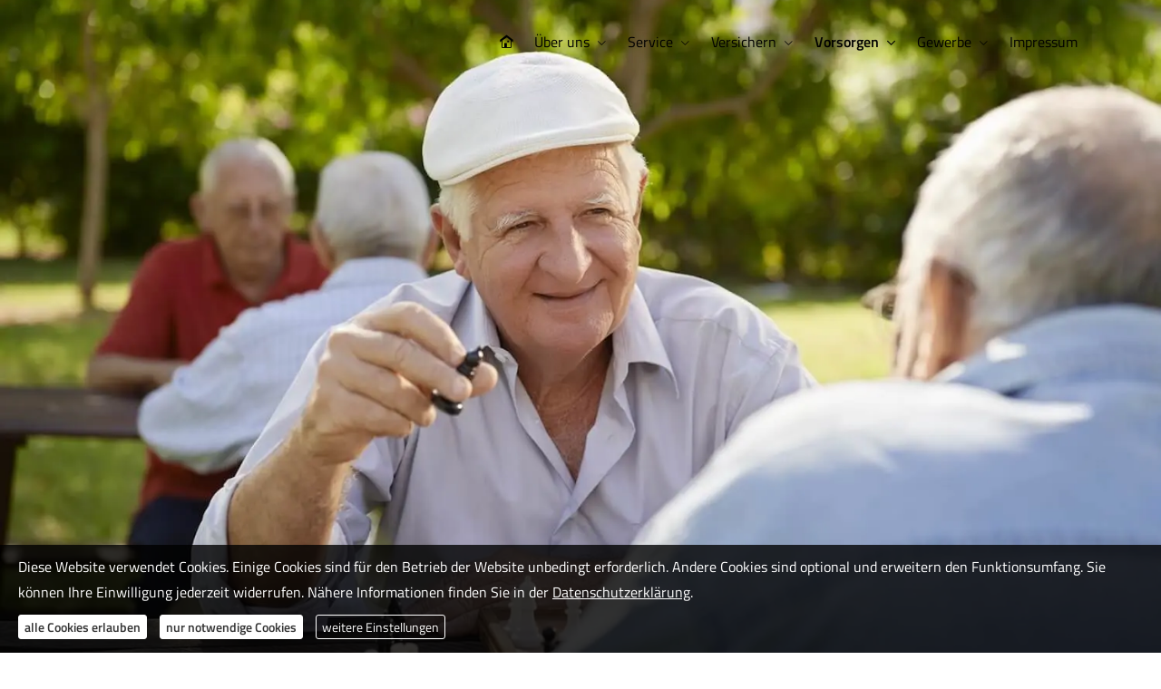

--- FILE ---
content_type: text/html; charset=utf-8
request_url: https://www.versicherdichselbst-online.de/pflegetagegeldversicherung.html
body_size: 8395
content:
<!DOCTYPE html>
<html lang="de" itemscope itemtype="https://schema.org/WebPage">
<head>
<meta http-equiv="Content-Type" content="text/html; charset=utf-8" />
<title>Versicherungsmakler Kohnen - Pflegetagegeldversicherung</title>

<meta name="referrer" content="strict-origin-when-cross-origin"><meta name="viewport" content="width=device-width, initial-scale=1 maximum-scale=1">
<meta name="generator" content="cm Homepage-Baukasten">
<!--[if IE]><meta http-equiv="X-UA-Compatible" content="IE=edge" /><![endif]-->
<link href="/content/minified.css.php?user=19010&landingpage=0&data=[base64]" rel="stylesheet" type="text/css" media="all"><link href="/content/minified.css.php?user=19010&landingpage=0&data=[base64]%3D" rel="stylesheet" type="text/css" media="all"><link rel="canonical" href="https://www.versicherungsmakler-kohnen.de/pflegetagegeldversicherung.html"><meta property="og:url" content="https://www.versicherungsmakler-kohnen.de/pflegetagegeldversicherung.html"><meta property="og:locale" content="de_DE"><meta property="og:type" content="website"><meta itemprop="name" content="Versicherungsmakler Kohnen &ndash; Michael Kohnen"><meta property="og:title" content="Versicherungsmakler Kohnen - Pflegetagegeldversicherung"><meta property="og:description" content=""><meta property="og:image" content="https://content.digidor.de/content/images/facebook-standard.jpg"><meta property="og:image:width" content="600"><meta property="og:image:height" content="315">
<script data-ehcookieblocker-obligatory>
var googleMapsArray = [];
	var dontPlaceSubmenu = 1;

</script>
<script src="/content/js/minified.js.php?user=19010&landingpage=0&data=[base64]%3D%3D" charset="UTF-8" data-ehcookieblocker-obligatory></script><script src="/content/js/minified.js.php?user=19010&landingpage=0&data=W3sidCI6MSwiaSI6MjQsInAiOltdLCJjIjoiNzM4ZjcyYTEifV0%3D" charset="UTF-8" data-ehcookieblocker-obligatory></script>
<!--USER:19010--></head>

<body class=" designtemplate194 motif0 resp page-641195 mainparent-page-641151 parent-page-641184 first_element_designstage ">
<div class="bt_skip_to_contentcontainer" style="position: fixed; top: -1000px;"><a href="#contentcontainer" class="submitbutton">direkt zum Seiteninhalt</a></div><div id="centercontainer" class=""><div id="pagewrap"><!--NEW_SIDEBAR_placeholder--><div id="pagecontainer"><div class="element_wrapper wrap_header"><div id="menutoggle"></div><div class="element_wrapper wrap_menu"><nav class="new_menu"><ul role="menubar" id="menu" class="menutype4 responsive_dontslide"><li role="none" class="menuitem firstitem" id="page-641148"><a role="menuitem" id="page-641148-link" aria-label="Startseite" href="startseite.html"><span class="only_icon"><span class="icon-home6"></span></span></a><span class="submenutoggle"></span></li><li role="none" class="menuitem" id="page-641149"><a role="menuitem" id="page-641149-link" aria-label="Über uns" href="philosophie.html">Über uns</a><span class="submenutoggle"></span><ul role="menu" aria-labelledby="page-641149-link"><li role="none" class="menusubitem firstitem" id="page-641562"><a role="menuitem" id="page-641562-link" aria-label="Karriere" href="karriere-641562.html">Karriere</a><span class="submenutoggle"></span></li><li role="none" class="menusubitem" id="page-641923"><a role="menuitem" id="page-641923-link" aria-label="Bewerten / Feedback geben" href="bewerten__feedback_geben-641923.html">Bewerten / Feedback geben</a><span class="submenutoggle"></span></li><li role="none" class="menusubitem" id="page-641857"><a role="menuitem" id="page-641857-link" aria-label="Hand in Hand" href="hand_in_hand-641857.html">Hand in Hand</a><span class="submenutoggle"></span></li><li role="none" class="menusubitem lastitem" id="page-641566"><a role="menuitem" id="page-641566-link" aria-label="Kontakt" href="kontakt-641566.html">Kontakt</a><span class="submenutoggle"></span></li></ul></li><li role="none" class="menuitem" id="page-641154"><a role="menuitem" id="page-641154-link" aria-label="Service" href="service.html" onclick="return false">Service</a><span class="submenutoggle"></span><ul role="menu" aria-labelledby="page-641154-link"><li role="none" class="menusubitem firstitem" id="page-641204"><a role="menuitem" id="page-641204-link" aria-label="Termin vereinbaren" href="termin-vereinbaren.html">Termin ver­ein­baren</a><span class="submenutoggle"></span></li><li role="none" class="menusubitem" id="page-641201"><a role="menuitem" id="page-641201-link" aria-label="Absicherungsbedarf ermitteln" href="absicherungsbedarf-ermitteln.html">Absicherungsbedarf ermitteln</a><span class="submenutoggle"></span></li><li role="none" class="menusubitem" id="page-641564"><a role="menuitem" id="page-641564-link" aria-label="Online-Abschluss" href="onlineabschluss-641564.html">Online-Abschluss</a><span class="submenutoggle"></span></li><li role="none" class="menusubitem" id="page-641202"><a role="menuitem" id="page-641202-link" aria-label="Schaden melden" href="schaden-melden.html">Schaden melden</a><span class="submenutoggle"></span></li><li role="none" class="menusubitem lastitem" id="page-641203"><a role="menuitem" id="page-641203-link" aria-label="Daten ändern" href="daten-aendern.html">Daten ändern</a><span class="submenutoggle"></span></li></ul></li><li role="none" class="menuitem" id="page-641150"><a role="menuitem" id="page-641150-link" aria-label="Versichern" href="versichern.html" onclick="return false">Versichern</a><span class="submenutoggle"></span><ul role="menu" aria-labelledby="page-641150-link"><li role="none" class="menusubitem firstitem" id="page-641156"><a role="menuitem" id="page-641156-link" aria-label="Gesundheit" href="gesundheit.html" onclick="return false">Gesundheit</a><span class="submenutoggle"></span><ul role="menu" aria-labelledby="page-641156-link"><li role="none" class="menusubitem firstitem" id="page-641160"><a role="menuitem" id="page-641160-link" aria-label="Private Krankenversicherung" href="private-krankenversicherung.html">Private Kranken­ver­si­che­rung</a><span class="submenutoggle"></span></li><li role="none" class="menusubitem" id="page-641161"><a role="menuitem" id="page-641161-link" aria-label="Krankenzusatzversicherung" href="krankenzusatzversicherung.html">Kranken­zusatz­ver­si­che­rung</a><span class="submenutoggle"></span></li><li role="none" class="menusubitem" id="page-641162"><a role="menuitem" id="page-641162-link" aria-label="Gesetzliche Krankenversicherung" href="gesetzliche-krankenversicherung.html">Gesetzliche Kranken­ver­si­che­rung</a><span class="submenutoggle"></span></li><li role="none" class="menusubitem" id="page-641165"><a role="menuitem" id="page-641165-link" aria-label="Krankentagegeld" href="krankentagegeld.html">Krankentagegeld</a><span class="submenutoggle"></span></li><li role="none" class="menusubitem" id="page-641163"><a role="menuitem" id="page-641163-link" aria-label="Zahnzusatzversicherung" href="zahnzusatzversicherung.html">Zahn­zu­satz­ver­si­che­rung</a><span class="submenutoggle"></span></li><li role="none" class="menusubitem lastitem" id="page-641164"><a role="menuitem" id="page-641164-link" aria-label="Auslandskrankenversicherung" href="auslandskrankenversicherung.html">Auslandskrankenversicherung</a><span class="submenutoggle"></span></li></ul></li><li role="none" class="menusubitem" id="page-641157"><a role="menuitem" id="page-641157-link" aria-label="Kfz" href="kfz.html" onclick="return false">Kfz</a><span class="submenutoggle"></span><ul role="menu" aria-labelledby="page-641157-link"><li role="none" class="menusubitem firstitem" id="page-641166"><a role="menuitem" id="page-641166-link" aria-label="Autoversicherung" href="autoversicherung.html">Auto­ver­si­che­rung</a><span class="submenutoggle"></span></li><li role="none" class="menusubitem" id="page-641167"><a role="menuitem" id="page-641167-link" aria-label="Motorradversicherung" href="motorradversicherung.html">Motor­rad­ver­sicherung</a><span class="submenutoggle"></span></li><li role="none" class="menusubitem" id="page-641168"><a role="menuitem" id="page-641168-link" aria-label="Moped & Roller" href="mopedversicherung.html">Moped & Roller</a><span class="submenutoggle"></span></li><li role="none" class="menusubitem lastitem" id="page-641169"><a role="menuitem" id="page-641169-link" aria-label="Wohnmobil & Wohnwagen" href="wohnmobil-wohnwagen.html">Wohnmobil & Wohnwagen</a><span class="submenutoggle"></span></li></ul></li><li role="none" class="menusubitem" id="page-641158"><a role="menuitem" id="page-641158-link" aria-label="Haftung, Recht & Freizeit" href="haftung-recht-freizeit.html" onclick="return false">Haftung, Recht & Freizeit</a><span class="submenutoggle"></span><ul role="menu" aria-labelledby="page-641158-link"><li role="none" class="menusubitem firstitem" id="page-641170"><a role="menuitem" id="page-641170-link" aria-label="Privathaftpflichtversicherung" href="privathaftpflichtversicherung.html">Privathaftpflichtversicherung</a><span class="submenutoggle"></span></li><li role="none" class="menusubitem" id="page-641171"><a role="menuitem" id="page-641171-link" aria-label="Rechtsschutzversicherung" href="rechtsschutzversicherung.html">Rechts­schutz­ver­si­che­rung</a><span class="submenutoggle"></span></li><li role="none" class="menusubitem" id="page-641172"><a role="menuitem" id="page-641172-link" aria-label="Bootsversicherungen" href="bootsversicherungen.html">Bootsversicherungen</a><span class="submenutoggle"></span></li><li role="none" class="menusubitem lastitem" id="page-641174"><a role="menuitem" id="page-641174-link" aria-label="Unfallversicherung" href="unfallversicherung.html">Unfall­ver­si­che­rung</a><span class="submenutoggle"></span></li></ul></li><li role="none" class="menusubitem lastitem" id="page-641159"><a role="menuitem" id="page-641159-link" aria-label="Haus, Wohnung & Tiere" href="haus-wohnung-tiere.html" onclick="return false">Haus, Wohnung & Tiere</a><span class="submenutoggle"></span><ul role="menu" aria-labelledby="page-641159-link"><li role="none" class="menusubitem firstitem" id="page-641175"><a role="menuitem" id="page-641175-link" aria-label="Hausratversicherung" href="hausratversicherung.html">Haus­rat­ver­si­che­rung</a><span class="submenutoggle"></span></li><li role="none" class="menusubitem" id="page-641176"><a role="menuitem" id="page-641176-link" aria-label="Gebäudeversicherung" href="gebaeudeversicherung.html">Gebäudeversicherung</a><span class="submenutoggle"></span></li><li role="none" class="menusubitem" id="page-641177"><a role="menuitem" id="page-641177-link" aria-label="Photovoltaikversicherung" href="photovoltaikversicherung.html">Photo­voltaik­ver­si­che­rung</a><span class="submenutoggle"></span></li><li role="none" class="menusubitem" id="page-641178"><a role="menuitem" id="page-641178-link" aria-label="Bauversicherungen" href="bauversicherungen.html">Bauversicherungen</a><span class="submenutoggle"></span></li><li role="none" class="menusubitem" id="page-641179"><a role="menuitem" id="page-641179-link" aria-label="Haus- und Grund-Haftpflicht" href="haus-und-grund-haftpflicht.html">Haus- und Grund-Haft­pflicht</a><span class="submenutoggle"></span></li><li role="none" class="menusubitem" id="page-641180"><a role="menuitem" id="page-641180-link" aria-label="Gewässerschadenhaftpflicht" href="gewaesserschadenhaftpflicht.html">Gewässerschadenhaftpflicht</a><span class="submenutoggle"></span></li><li role="none" class="menusubitem lastitem" id="page-641181"><a role="menuitem" id="page-641181-link" aria-label="Tierversicherungen" href="tierversicherungen.html">Tierversicherungen</a><span class="submenutoggle"></span></li></ul></li></ul></li><li role="none" class="menuitem subactive" id="page-641151"><a role="menuitem" id="page-641151-link" aria-label="Vorsorgen" href="vorsorgen.html" onclick="return false">Vorsorgen</a><span class="submenutoggle"></span><ul role="menu" aria-labelledby="page-641151-link"><li role="none" class="menusubitem firstitem" id="page-641182"><a role="menuitem" id="page-641182-link" aria-label="Rente & Leben" href="rente-und-leben.html" onclick="return false">Rente & Leben</a><span class="submenutoggle"></span><ul role="menu" aria-labelledby="page-641182-link"><li role="none" class="menusubitem firstitem" id="page-641187"><a role="menuitem" id="page-641187-link" aria-label="Grundlagen der Rentenversicherung" href="rentenversicherung.html">Grundlagen der Rentenversicherung</a><span class="submenutoggle"></span></li><li role="none" class="menusubitem" id="page-641188"><a role="menuitem" id="page-641188-link" aria-label="Fondsgebunden" href="fondsgebundene-rentenversicherung.html">Fondsgebunden</a><span class="submenutoggle"></span></li><li role="none" class="menusubitem" id="page-641189"><a role="menuitem" id="page-641189-link" aria-label="Einmalanlage" href="rente-gegen-einmalzahlung.html">Einmalanlage</a><span class="submenutoggle"></span></li><li role="none" class="menusubitem" id="page-641185"><a role="menuitem" id="page-641185-link" aria-label="Riestern" href="riester-rente.html">Riestern</a><span class="submenutoggle"></span></li><li role="none" class="menusubitem" id="page-641186"><a role="menuitem" id="page-641186-link" aria-label="Rürup" href="ruerup-rente.html">Rürup</a><span class="submenutoggle"></span></li><li role="none" class="menusubitem" id="page-641190"><a role="menuitem" id="page-641190-link" aria-label="Risikolebensversicherung" href="risikolebensversicherung.html">Risiko­lebens­ver­si­che­rung</a><span class="submenutoggle"></span></li><li role="none" class="menusubitem lastitem" id="page-641191"><a role="menuitem" id="page-641191-link" aria-label="Sterbegeld" href="sterbegeld.html">Ster­be­geld</a><span class="submenutoggle"></span></li></ul></li><li role="none" class="menusubitem" id="page-641183"><a role="menuitem" id="page-641183-link" aria-label="Arbeitskraft" href="arbeitskraft.html" onclick="return false">Arbeitskraft</a><span class="submenutoggle"></span><ul role="menu" aria-labelledby="page-641183-link"><li role="none" class="menusubitem firstitem" id="page-641192"><a role="menuitem" id="page-641192-link" aria-label="Berufsunfähigkeitsversicherung" href="berufsunfaehigkeitsversicherung.html">Berufsunfähigkeitsversicherung</a><span class="submenutoggle"></span></li><li role="none" class="menusubitem" id="page-641193"><a role="menuitem" id="page-641193-link" aria-label="Grundfähigkeitsversicherung" href="grundfaehigkeitsversicherung.html">Grundfähigkeitsversicherung</a><span class="submenutoggle"></span></li><li role="none" class="menusubitem lastitem" id="page-641194"><a role="menuitem" id="page-641194-link" aria-label="Schwere Krankheiten" href="schwere-krankheiten.html">Schwe­re Krank­hei­ten</a><span class="submenutoggle"></span></li></ul></li><li role="none" class="menusubitem subsubactive lastitem" id="page-641184"><a role="menuitem" id="page-641184-link" aria-label="Pflege" href="pflege.html" onclick="return false">Pflege</a><span class="submenutoggle"></span><ul role="menu" aria-labelledby="page-641184-link"><li role="none" class="menusubitemactive firstitem" id="page-641195"><a role="menuitem" id="page-641195-link" aria-label="Pflegetagegeldversicherung" href="pflegetagegeldversicherung.html">Pflegetagegeldversicherung</a><span class="submenutoggle"></span></li><li role="none" class="menusubitem" id="page-641196"><a role="menuitem" id="page-641196-link" aria-label="Geförderte Pflegetagegeldversicherung" href="foerderpflege.html">Geförderte Pflegetagegeldversicherung</a><span class="submenutoggle"></span></li><li role="none" class="menusubitem" id="page-641197"><a role="menuitem" id="page-641197-link" aria-label="Pflegerente" href="pflegerente.html">Pfle­ge­ren­te</a><span class="submenutoggle"></span></li><li role="none" class="menusubitem lastitem" id="page-641198"><a role="menuitem" id="page-641198-link" aria-label="Pflegekostenversicherung" href="pflegekostenversicherung.html">Pflegekostenversicherung</a><span class="submenutoggle"></span></li></ul></li></ul></li><li role="none" class="menuitem" id="page-641153"><a role="menuitem" id="page-641153-link" aria-label="Gewerbe" href="gewerbe.html" onclick="return false">Gewerbe</a><span class="submenutoggle"></span><ul role="menu" aria-labelledby="page-641153-link"><li role="none" class="menusubitem firstitem" id="page-641206"><a role="menuitem" id="page-641206-link" aria-label="Haftung & Recht" href="gewerbe-haftung-recht.html" onclick="return false">Haftung & Recht</a><span class="submenutoggle"></span><ul role="menu" aria-labelledby="page-641206-link"><li role="none" class="menusubitem firstitem" id="page-641210"><a role="menuitem" id="page-641210-link" aria-label="Betriebshaftpflichtversicherung" href="betriebshaftpflichtversicherung.html">Betriebshaftpflichtversicherung</a><span class="submenutoggle"></span></li><li role="none" class="menusubitem" id="page-641212"><a role="menuitem" id="page-641212-link" aria-label="Vermögensschaden-Haftpflicht" href="vermoegensschadenhaftpflicht.html">Vermögensschaden-Haft­pflicht</a><span class="submenutoggle"></span></li><li role="none" class="menusubitem" id="page-641213"><a role="menuitem" id="page-641213-link" aria-label="Veranstaltungshaftpflicht" href="veranstaltungshaftpflicht.html">Veranstaltungshaftpflicht</a><span class="submenutoggle"></span></li><li role="none" class="menusubitem lastitem" id="page-641211"><a role="menuitem" id="page-641211-link" aria-label="Gewerbe-Rechtsschutz" href="gewerbe-rechtsschutz.html">Gewerbe-Rechtsschutz</a><span class="submenutoggle"></span></li></ul></li><li role="none" class="menusubitem" id="page-641207"><a role="menuitem" id="page-641207-link" aria-label="Inhalt & Technik" href="gewerbe-inhalt-technik.html" onclick="return false">Inhalt & Technik</a><span class="submenutoggle"></span><ul role="menu" aria-labelledby="page-641207-link"><li role="none" class="menusubitem firstitem" id="page-641215"><a role="menuitem" id="page-641215-link" aria-label="Betriebs-Inhaltsversicherung" href="betriebs-inhaltsversicherung.html">Betriebs-Inhaltsversicherung</a><span class="submenutoggle"></span></li><li role="none" class="menusubitem" id="page-641218"><a role="menuitem" id="page-641218-link" aria-label="Gebäudeversicherung" href="gewerbliche-gebaeudeversicherung.html">Gebäudeversicherung</a><span class="submenutoggle"></span></li><li role="none" class="menusubitem" id="page-641219"><a role="menuitem" id="page-641219-link" aria-label="Betriebsausfallversicherung" href="betriebsausfallversicherung.html">Betriebsausfallversicherung</a><span class="submenutoggle"></span></li><li role="none" class="menusubitem" id="page-641216"><a role="menuitem" id="page-641216-link" aria-label="Elektronikversicherung" href="elektronikversicherung.html">Elektronikversicherung</a><span class="submenutoggle"></span></li><li role="none" class="menusubitem lastitem" id="page-641217"><a role="menuitem" id="page-641217-link" aria-label="Maschinenversicherung" href="maschinenversicherung.html">Maschinenversicherung</a><span class="submenutoggle"></span></li></ul></li><li role="none" class="menusubitem" id="page-641208"><a role="menuitem" id="page-641208-link" aria-label="Geschäftsführer & Mitarbeiter" href="gewerbe-geschaeftsfuehrer-mitarbeiter.html" onclick="return false">Geschäftsführer & Mitarbeiter</a><span class="submenutoggle"></span><ul role="menu" aria-labelledby="page-641208-link"><li role="none" class="menusubitem firstitem" id="page-641220"><a role="menuitem" id="page-641220-link" aria-label="Betriebliche Altersversorgung" href="betriebliche-altersversorgung.html">Betriebliche Altersversorgung</a><span class="submenutoggle"></span></li><li role="none" class="menusubitem" id="page-641221"><a role="menuitem" id="page-641221-link" aria-label="Betriebliche Krankenversicherung" href="betriebliche-krankenversicherung.html">Betriebliche Kranken­ver­si­che­rung</a><span class="submenutoggle"></span></li><li role="none" class="menusubitem" id="page-641222"><a role="menuitem" id="page-641222-link" aria-label="Betriebliche Gruppenunfallversicherung" href="betriebliche-gruppenunfallversicherung.html">Betriebliche Gruppenunfallversicherung</a><span class="submenutoggle"></span></li><li role="none" class="menusubitem lastitem" id="page-641223"><a role="menuitem" id="page-641223-link" aria-label="D&O-Versicherung" href="do-versicherung.html">D&O-Versicherung</a><span class="submenutoggle"></span></li></ul></li><li role="none" class="menusubitem lastitem" id="page-641209"><a role="menuitem" id="page-641209-link" aria-label="Transport & Flotte" href="gewerbe-transport-flotte.html" onclick="return false">Transport & Flotte</a><span class="submenutoggle"></span><ul role="menu" aria-labelledby="page-641209-link"><li role="none" class="menusubitem firstitem" id="page-641224"><a role="menuitem" id="page-641224-link" aria-label="Transport-Versicherung" href="transport-versicherung.html">Transport-Versicherung</a><span class="submenutoggle"></span></li><li role="none" class="menusubitem" id="page-641225"><a role="menuitem" id="page-641225-link" aria-label="Kfz-Flottenversicherung" href="kfz-flottenversicherung.html">Kfz-Flottenversicherung</a><span class="submenutoggle"></span></li><li role="none" class="menusubitem" id="page-641226"><a role="menuitem" id="page-641226-link" aria-label="Lkw-Versicherung" href="lkw-versicherung.html">Lkw-Versicherung</a><span class="submenutoggle"></span></li><li role="none" class="menusubitem lastitem" id="page-641227"><a role="menuitem" id="page-641227-link" aria-label="Anhängerversicherung" href="anhaenger-versicherung.html">Anhängerversicherung</a><span class="submenutoggle"></span></li></ul></li></ul></li><li role="none" class="menuitem lastitem" id="page-641155"><a role="menuitem" id="page-641155-link" aria-label="Impressum" href="impressum.html">Impressum</a><span class="submenutoggle"></span></li></ul></nav></div><header><div id="titleback"><div id="titlecontainer"><div class="pagetitle">Pflegetagegeldversicherung</div></div></div></header></div><div id="contentcontainer"><!--###maincontent### begin --><div class="element_wrapper wrap_cmod wrap_designstage first  fullsize mobile_fullsize"><div id="cmod_1080485" class="cmod cmod_designstage  fullsize mobile_fullsize first"><!--contentelement start--><div class="cmod_wrapper"><div class="designstage_type_image designstage_background_transition_ with_light_text_shadow" id="designstage_element_41334"><div class="designstage_background"></div><div class="designstage_text center"></div></div></div><hr><!--contentelement end--></div></div><div class="element_wrapper wrap_cmod wrap_owncont  background_color1"><div id="cmod_1080486" class="cmod cmod_owncont headline_center background_color1" data-cmod-animation="eh_animate_fadeInLeft"><!--contentelement start--><div class="cmod_wrapper"><h2>Pflegetagegeldversicherung</h2><div class="cmod_bottom"></div></div><hr><!--contentelement end--></div></div><div class="element_wrapper wrap_cmod wrap_owncont "><div id="cmod_1068680" class="cmod cmod_owncont" data-cmod-animation="eh_animate_fadeInRight"><!--contentelement start--><div class="cmod_wrapper"><p><img class="redcont_img" src="https://redaktion.homepagesysteme.de/eh-content/redcont/images/imgred1199.jpg" alt="Pflegetagegeldversicherung" width="125" align="left"></p>
<h3 style="text-align: justify;">Schützen Sie sich mit einer Pflegetagegeldversicherung </h3>
<p style="text-align: justify;">Bei Pflegebedürftigkeit zahlen Sie oft tausende Euro im Monat aus der eigenen Tasche, denn die gesetzliche Versorgung reicht selten aus. Mit einer Pflegetagegeldversicherung schließen Sie die Lücke zwischen der gesetzlichen Absicherung und den tatsächlichen Kosten. Sichern Sie sich Ihr privates Pflegetagegeld am besten schon als junger und gesunder Mensch. So verhindern Sie Leistungsausschlüsse oder Risikozuschläge wegen bestehender Erkrankungen und sparen bares Geld durch günstige Beiträge.</p>
<p style="text-align: justify;"><strong>Private Pflegevorsorge ist enorm wichtig<br></strong>Der Pflegetagegeld-Versicherer zahlt Ihnen pro Tag einen festen Betrag, sobald Sie ambulante oder stationäre Pflege benötigen. Als Kunde entscheiden Sie bei Vertragsabschluss selbst über die Höhe des versicherten Pflegetagegeldes. Der Tagessatz ist nach Pflegegraden gestaffelt, die maximale Leistung erhalten Sie ab Pflegegrad 5. Kundenfreundliche Anbieter zahlen unabhängig davon, ob Sie professionelle Hilfe in einem Pflegeheim brauchen oder sich zuhause von Angehörigen oder mobilen Diensten pflegen lassen.</p><div class="cmod_bottom"></div></div><hr><!--contentelement end--></div></div><div class="element_wrapper wrap_cmod wrap_form  background_gray"><div id="cmod_1080487" class="cmod cmod_form  background_gray" data-cmod-animation="eh_animate_fadeInLeft"><!--contentelement start--><a id="form-1080487"></a><div class="form_div cta"><div id="includeform_9856" class="includeform"><div class="cta_box"><div class="cta_icon icon-users"></div><div class="cta_content"><h3>Persönliche Beratung</h3><p>Vereinbaren Sie Ihren persönlichen Beratungstermin.</p><div class="includeform"><a class="bigsubmitbutton" href="#" onclick="$cmhp_jq('#form_1080487').slideDown(); $cmhp_jq(this).parent().parent().parent().slideUp(); return false;">Termin ver­ein­baren</a></div></div></div>
			<form id="form_1080487" name="form_9856" method="post" class="checkform" novalidate="novalidate" style="display: none;" action="pflegetagegeldversicherung.html#form-1080487">
				<input type="hidden" name="user" value="19010">
				<input type="hidden" name="page" value="641195">
				<input type="hidden" name="tracking_page_id" value="641195">
				<input type="hidden" name="form" value="9856">
				<input type="hidden" name="title" value="Persönliche Beratung">
				<input type="hidden" name="form_element_id" value="1080487">
				<input type="hidden" name="custom_mailtext_makler" value="">
				<input type="hidden" name="send" value="1">
				<input type="hidden" name="sendtimestamp" value="">
				<input type="hidden" name="calctype" value="">
				<input type="hidden" name="calcid" value="">
				<input type="hidden" name="catcher_origin_page" value="">
				<input type="hidden" name="homepage_or_landingpage" value="Homepage">
				<input type="hidden" name="specialpage" value="">
				<input type="hidden" name="homepage_url" value=""><div class="formtable"><div class="tablerow"><div class="tableheader">Persönliche Beratung</div></div><div class="tablerow trcolor0"><div class="tabledata left_cell"><label for="formelement_1080487_384818">Vorname: *</label></div><div class="tabledata right_cell"><input type="text" name="384818-#-Vorname" id="formelement_1080487_384818" autocomplete="off" value="" required="required" class="input_text"></div></div><div class="tablerow trcolor1"><div class="tabledata left_cell"><label for="formelement_1080487_384819">Name: *</label></div><div class="tabledata right_cell"><input type="text" name="384819-#-Name" id="formelement_1080487_384819" autocomplete="off" value="" required="required" class="input_text"></div></div><div class="tablerow trcolor0"><div class="tabledata left_cell"><label for="formelement_1080487_384820">Telefon:</label></div><div class="tabledata right_cell"><input type="text" inputmode="tel" name="384820-#-Telefon" id="formelement_1080487_384820" autocomplete="tel" value="" data-parsley-error-message="Bitte geben Sie eine gültige Telefonummer ein." class="input_phone"></div></div><div class="tablerow trcolor1"><div class="tabledata left_cell"><label for="formelement_1080487_384821">E-Mail: *</label></div><div class="tabledata right_cell"><input type="email" inputmode="email" name="384821-#-E_Mail" id="formelement_1080487_384821" autocomplete="email" value="" required="required" class="input_email"></div></div><div class="tablerow trcolor0"><div class="tabledata left_cell">Sie sind:</div><div class="tabledata right_cell"><label><input type="radio" name="384822-#-Sie_sind" value="Kunde" class="input_radio"> Kunde</label><br><label><input type="radio" name="384822-#-Sie_sind" value="_Interessent" class="input_radio">  Interessent</label><br></div></div><div class="tablerow trcolor1"><div class="tabledata left_cell">Sie wünschen:</div><div class="tabledata right_cell"><label><input type="radio" name="384823-#-Sie_wuenschen" value="Telefongespräch" class="input_radio"> Telefongespräch</label><br><label><input type="radio" name="384823-#-Sie_wuenschen" value="Persönliches_Gespräch" class="input_radio"> Persönliches Gespräch</label><br><label><input type="radio" name="384823-#-Sie_wuenschen" value="Online-Beratung_per_Video_(neu)" class="input_radio"> Online-Beratung per Video (neu)</label><br></div></div><div class="tablerow trcolor1"><div class="tabledata input_header" style="padding-top: 15px;"><input type="hidden" name="384824-#-Terminvorschlag" value="###-###">Terminvorschlag<img src="content/images/pix.gif" height="5" width="5" alt="Placeholder" aria-hidden="true"></div></div><div class="tablerow trcolor1"><div class="tabledata left_cell"><label for="formelement_1080487_384825">Datum:</label></div><div class="tabledata right_cell"><input type="text" name="384825-#-Datum" id="formelement_1080487_384825" autocomplete="off" maxlength="10" data-parsley-error-message="Bitte geben Sie ein gültiges Datum im Format 01.01.2014 ein." class="input_date"></div></div><div class="tablerow trcolor0"><div class="tabledata left_cell"><label for="formelement_1080487_384826">Uhrzeit:</label></div><div class="tabledata right_cell"><input type="text" name="384826-#-Uhrzeit" id="formelement_1080487_384826" autocomplete="off" value="" class="input_text"></div></div><div class="tablerow trcolor1"><div class="tabledata input_header" style="padding-top: 15px;"><input type="hidden" name="384827-#-Alternativer_Terminvorschlag" value="###-###">Alternativer Terminvorschlag<img src="content/images/pix.gif" height="5" width="5" alt="Placeholder" aria-hidden="true"></div></div><div class="tablerow trcolor0"><div class="tabledata left_cell"><label for="formelement_1080487_384828">Datum:</label></div><div class="tabledata right_cell"><input type="text" name="384828-#-Datum" id="formelement_1080487_384828" autocomplete="off" maxlength="10" data-parsley-error-message="Bitte geben Sie ein gültiges Datum im Format 01.01.2014 ein." class="input_date"></div></div><div class="tablerow trcolor1"><div class="tabledata left_cell"><label for="formelement_1080487_384829">Uhrzeit:</label></div><div class="tabledata right_cell"><input type="text" name="384829-#-Uhrzeit" id="formelement_1080487_384829" autocomplete="off" value="" class="input_text"></div></div><div class="tablerow trcolor1"><div class="tabledata input_header" style="padding-top: 0px;"><input type="hidden" name="384830-#-" value="###-###"><img src="content/images/pix.gif" height="5" width="5" alt="Placeholder" aria-hidden="true"></div></div><div class="tablerow trcolor0"><div class="tabledata full_cell"><label for="formelement_1080487_384831">Thema / Sonstige Bemerkung</label><br><textarea name="384831-#-Thema_/_Sonstige_Bemerkung" id="formelement_1080487_384831" autocomplete="off" rows="5" class="input_tarea"></textarea></div></div><div class="tablerow trcolor1 dserow"><div class="tabledata full_cell" style="padding-top: 5px; padding-bottom: 5px;"><label><input type="checkbox" name="9999-#-Einwilligung" value="Ich_bin_einverstanden&comma;_dass_die_eingegebenen_Daten_zur_Bearbeitung_meines_Anliegens_verwendet_werden." class="input_check" required="required" data-parsley-error-message="Bitte stimmen Sie noch der Datenschutzerklärung zu." data-group="dse"> <strong>Ich bin einverstanden</strong>&comma; dass die eingegebenen Daten zur Bearbeitung meines Anliegens verwendet werden &lpar;weitere Informationen und Widerrufshinweise in der <a href="datenschutz-0-p11.html?onlycontent=1" target="dse" onclick="window.open&lpar;'', 'dse', 'width=500,height=300,scrollbars=yes, toolbar=no,status=no,resizable=no,menubar=no,location=no,directories=no'&rpar;">Datenschutzerklärung</a>&rpar;. *</label></div></div><div class="tablerow trcolor1"><div class="tabledata full_cell text_center"><input type="text" name="sinput" value="" class="sinput"><input type="text" name="sinputalt" value="" class="sinput"><div class="frc-captcha" data-sitekey="FCMSEQPNJOBC6VNE" data-lang="de" data-start="focus" data-puzzle-endpoint="https://eu-api.friendlycaptcha.eu/api/v1/puzzle"></div><button type="submit" class="submit">absenden</button><div class="sslinfo">Die Daten werden über eine sichere SSL-Verbindung übertragen.</div><div class="legend_required">* Pflichtfeld</div></div></div><div class="container_fold_cta_box"><a class="fold_cta_box" href="#" onclick="$cmhp_jq('#form_1080487').slideUp(); $cmhp_jq(this).parents( '.includeform' ).children( '.cta_box' ).slideDown(); return false;">Formular einklappen</a></div></div><div class="spacer_fold_cta_box"></div></form></div></div><hr><!--contentelement end--></div></div><div class="element_wrapper wrap_cmod wrap_owncont last  background_gray"><div id="cmod_1080488" class="cmod cmod_owncont background_gray"><!--contentelement start--><div class="cmod_wrapper"><section><header><h3>Wir sind für Sie da</h3></header><div class="sec_content">
<p><a href="kontakt-641566.html">Kontakt</a></p>
</div></section><section><header><h3>Ver­sicherungs­makler Kohnen </h3></header><div class="sec_content">
<p><a href="philosophie.html">Über uns</a></p>
<p><a href="service.html">Service</a></p>
<p><a href="kontakt-641566.html">Anfahrt </a></p>
</div></section><section><header><h3>Versicherungen </h3></header><div class="sec_content">
<p><a href="gesundheit.html">Gesundheit</a></p>
<p><a href="kfz.html">Kfz-Versicherung </a></p>
<p><a href="haftung-recht-freizeit.html">Haftung, Recht & Freizeit </a></p>
<p><a href="haus-wohnung-tiere.html">Haus, Wohnen & Tiere</a></p>
<p><a href="rente-und-leben.html">Rente & Leben </a></p>
<p><a href="arbeitskraft.html">Arbeitskraft </a></p>
<p><a href="pflege.html">Pflege </a></p>
<p><a href="gewerbe.html">Gewerbe </a></p>
</div></section><section><header><h3>Öffnungszeiten </h3></header><div class="sec_content">
<p>Mo. - Fr. 08:30 - 17:30 Uhr und nach Vereinbarung </p>
<p>Aphovenerstr. 46</p>
<p>52525 Heinsberg </p>
<p>Tel. 02452/155653</p>
<p>maklerkohnen@mail.de</p>
<p> </p></div></section><div class="cmod_bottom"></div></div><hr><!--contentelement end--></div></div><!--###maincontent### end --><div class="contentcontainer_endclear"></div></div><footer><div id="footercontainer"><div class="socialmedia_profile_footer_container"><a class="socialmedia_profile_bottom_fb" href="https://www.facebook.com/maklerkohnen.de/" target="_blank" title="Zum Facebook-Profil"><span class="title">Zum Facebook-Profil</span></a><a class="socialmedia_profile_bottom_instagram" href="https://www.instagram.com/versicherungsmakler_kohnen/" target="_blank" title="Zum Instagram-Profil"><span class="title">Zum Instagram-Profil</span></a><a class="socialmedia_profile_bottom_googlemybusiness" href="https://g.page/r/CdZVTYgKRfrtEBA" target="_blank" title="Auf Google anzeigen"><span class="title">Auf Google anzeigen</span></a></div><a href="impressum-641155.html" class="footerlink imprint" data-footerlink="imprint">Impressum</a><span class="dot"> · </span><a href="datenschutz-0-p11.html" class="footerlink privacy" data-footerlink="privacy">Datenschutz</a><span class="dot"> · </span><a href="content/erstinformation-15920b10.pdf?v=1645776860" target="_blank" class="footerlink firstinfo" data-footerlink="firstinfo">Erstinformation</a><span class="dot"> · </span><a href="beschwerden-641155-p4.html" class="footerlink complaintmanagement" data-footerlink="complaintmanagement">Beschwerden</a><span class="dot"> · </span><a href="#" onclick="return digidor.cookieblocker.openCookieOverlay();" class="footerlink cookies" data-footerlink="cookies">Cookies</a>			
			<div id="cookie_warning_placeholder" class="cookie_warning_optin"></div>
			<div id="cookie_warning" class="cookie_warning_optin cookie_warning_optin_show_always" data-cookieblocker-relevant-categories="other|maps|calc">
				<div class="cookie_warning_inner">
					<div class="cookie_warning_text">
						Diese Website verwendet Cookies. Einige Cookies sind f&uuml;r den Betrieb der Website unbedingt erforderlich. Andere Cookies sind optional und erweitern den Funktionsumfang. Sie k&ouml;nnen Ihre Einwilligung jederzeit widerrufen. N&auml;here Informationen finden Sie in der <a href="datenschutz-0-p11.html#dse_cookies" class="dselink">Datenschutzerkl&auml;rung</a>.					</div>
					
					<a href="#" role="button" onclick="digidor.cookieblocker.activateCookiesWithCategoryOrDependend( 'all' ); digidor.cookieblocker.storeCookiesWithCategoryAndValidity( 'all', 365 ); return digidor.cookieblocker.maybeRefreshAfterCookieChange();" class="bt_cookie_warning_optin">alle Cookies erlauben</a>
					<a href="#" role="button" onclick="digidor.cookieblocker.activateCookiesWithCategoryOrDependend( 'none' ); return digidor.cookieblocker.storeCookiesWithCategoryAndValidity( 'none', 1 );" class="bt_cookie_warning_obligatory">nur notwendige Cookies</a>
					<a href="#" role="button" onclick="return digidor.cookieblocker.openCookieOverlay();" class="bt_cookie_warning_options">weitere Einstellungen</a>
					
										
				</div>
			</div>
			
			</div></footer><div class="element_wrapper wrap_socialmedia profile_bottom"><div class="socialmedia_profile_bottom_container"><a class="socialmedia_profile_bottom_fb" href="https://www.facebook.com/maklerkohnen.de/" target="_blank" title="Zum Facebook-Profil"><span class="title">Zum Facebook-Profil</span></a><a class="socialmedia_profile_bottom_instagram" href="https://www.instagram.com/versicherungsmakler_kohnen/" target="_blank" title="Zum Instagram-Profil"><span class="title">Zum Instagram-Profil</span></a><a class="socialmedia_profile_bottom_googlemybusiness" href="https://g.page/r/CdZVTYgKRfrtEBA" target="_blank" title="Auf Google anzeigen"><span class="title">Auf Google anzeigen</span></a></div></div></div><div class="use-bootstrap-v5" id="global_bootstrap_container"></div><div class="use-bootstrap-v5" id="modalContainer"></div></div></div><div id="tooltip"> </div><div class="overlay_white_480" id="overlay_480"><div class="contentWrap"></div></div><div class="overlay_white_480" id="overlay_480i"><div class="contentWrap"></div></div><div class="overlay_white_800" id="overlay_800"><div class="contentWrap"></div></div><div class="overlay_white_950" id="overlay_950"><div class="contentWrap"></div></div><div class="overlay_resize_800" id="overlay_resize_800"><div class="contentWrap"></div></div><div class="overlay_resize_950" id="overlay_resize_950"><div class="contentWrap"></div></div><div class="overlay_variable" id="overlay_variable"><div class="contentWrap"></div></div><div class="alert_mask" style="display: none;"><div class="alert_container" id="cmhp_alert"><div class="alert_content"></div><div class="alert_button"><a href="#" onclick="return hideAlert();" class="submitbutton">OK</a></div></div></div>
			
<script src="/eh-content/stat/track.php?mode=js&amp;user_id=19010" data-ehcookieblocker-obligatory></script>
<noscript><img src="/eh-content/stat/track.php?user_id=19010" alt="" width="1" height="1" /></noscript>


</body>
</html>

--- FILE ---
content_type: text/css
request_url: https://www.versicherdichselbst-online.de/content/minified.css.php?user=19010&landingpage=0&data=W3sidCI6MiwiaSI6MzAsInAiOnsidXNlciI6MTkwMTAsImxhbmRpbmdwYWdlIjowLCJjb250ZW50X293bmVyX3VzZXIiOjE5MDEwLCJlbGVtZW50X2lkIjoxMDgwNDg1LCJzYXZlX3RpbWUiOjE2NDQ4NTIyMTEsImNhY2hpbmdfdGltZSI6IiJ9LCJjIjoiMGU4MTc4YWEifV0%3D
body_size: 460
content:
@charset "UTF-8";#designstage_element_41334.with_bold_text_shadow div,#designstage_element_41334.with_bold_text_shadow a:not(.submitbutton,.bigsubmitbutton),#designstage_element_41334.with_bold_text_shadow a:not(.submitbutton,.bigsubmitbutton):hover,#designstage_element_41334.with_bold_text_shadow p,#designstage_element_41334.with_bold_text_shadow span:not(.mceNonEditable):not(a.submitbutton span):not(a.bigsubmitbutton span),#designstage_element_41334.with_bold_text_shadow h1,#designstage_element_41334.with_bold_text_shadow h2,#designstage_element_41334.with_bold_text_shadow h3,#designstage_element_41334.with_bold_text_shadow h4,#designstage_element_41334.with_bold_text_shadow h5,#designstage_element_41334.with_bold_text_shadow li,#designstage_element_41334.with_light_text_shadow div,#designstage_element_41334.with_light_text_shadow a:not(.submitbutton,.bigsubmitbutton),#designstage_element_41334.with_light_text_shadow a:not(.submitbutton,.bigsubmitbutton):hover,#designstage_element_41334.with_light_text_shadow p,#designstage_element_41334.with_light_text_shadow span:not(.mceNonEditable):not(a.submitbutton span):not(a.bigsubmitbutton span),#designstage_element_41334.with_light_text_shadow h1,#designstage_element_41334.with_light_text_shadow h2,#designstage_element_41334.with_light_text_shadow h3,#designstage_element_41334.with_light_text_shadow h4,#designstage_element_41334.with_light_text_shadow h5,#designstage_element_41334.with_light_text_shadow li{color:#fff}#designstage_element_41334 .designstage_milkyglass div,#designstage_element_41334 .designstage_milkyglass a:not(.submitbutton,.bigsubmitbutton),#designstage_element_41334 .designstage_milkyglass a:not(.submitbutton,.bigsubmitbutton):hover,#designstage_element_41334 .designstage_milkyglass p,#designstage_element_41334 .designstage_milkyglass span:not(.mceNonEditable):not(a.submitbutton span):not(a.bigsubmitbutton span),#designstage_element_41334 .designstage_milkyglass h1,#designstage_element_41334 .designstage_milkyglass h2,#designstage_element_41334 .designstage_milkyglass h3,#designstage_element_41334 .designstage_milkyglass h4,#designstage_element_41334 .designstage_milkyglass h5,#designstage_element_41334 .designstage_milkyglass li,#designstage_element_41334 .designstage_milkyglass li:before{color:#333}#designstage_element_41334 .rating_seal .rating_summary .rating_entry{color:#333}#designstage_element_41334 .rating_seal .rating_summary .rating_text *{color:#777!important}#designstage_element_41334 .designstage_background{background-position:center center}.modernizr-no-webp #designstage_element_41334 .designstage_background{background-image:url(images/designstage/11_2000.jpg?save_time=1644681801)}.modernizr-webp #designstage_element_41334 .designstage_background{background-image:url(images/designstage/11_2000.webp?save_time=1644681801)}@media only screen and (max-width:1500px) and (max-height:1002px){.modernizr-no-webp #designstage_element_41334 .designstage_background{background-image:url(images/designstage/11_1500.jpg?save_time=1644681801)}.modernizr-webp #designstage_element_41334 .designstage_background{background-image:url(images/designstage/11_1500.webp?save_time=1644681801)}}@media only screen and (max-width:1000px) and (max-height:668px){.modernizr-no-webp #designstage_element_41334 .designstage_background{background-image:url(images/designstage/11_1000.jpg?save_time=1644681801)}.modernizr-webp #designstage_element_41334 .designstage_background{background-image:url(images/designstage/11_1000.webp?save_time=1644681801)}}@media only screen and (max-width:500px) and (max-height:334px){.modernizr-no-webp #designstage_element_41334 .designstage_background{background-image:url(images/designstage/11_500.jpg?save_time=1644681801)}.modernizr-webp #designstage_element_41334 .designstage_background{background-image:url(images/designstage/11_500.webp?save_time=1644681801)}}